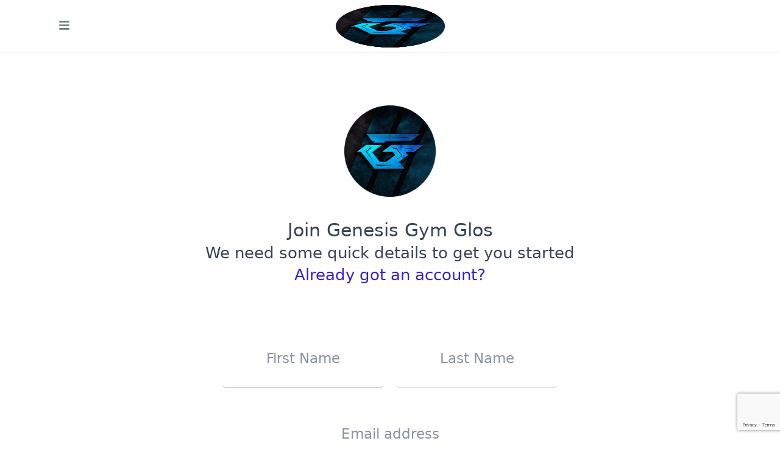

--- FILE ---
content_type: text/html; charset=utf-8
request_url: https://thegyminglos.clubright.co.uk/register
body_size: 25643
content:

<!DOCTYPE html>
<html>
<head>
    <script>window.userpilotSettings = {token: "NX-969ea7d7"};</script>
    <script src="https://js.userpilot.io/sdk/latest.js"></script>
    <meta charset="utf-8"/>
    <meta name="viewport" content="width=device-width, initial-scale=1.0"/>
    <title></title>
    <meta name="description">

    
    


    <link rel="shortcut icon" href="https://static.clubright.co.uk/img/icons/clubright/favicon.ico" type="image/x-icon" />
<link rel="icon" href="https://static.clubright.co.uk/img/icons/clubright/apple-touch-icon-152x152.png" sizes="152x152" type="image/png" />
<link rel="apple-touch-icon-precomposed" sizes="152x152" href="https://static.clubright.co.uk/img/icons/clubright/apple-touch-icon-152x152.png" />
<link rel="apple-touch-icon-precomposed" sizes="144x144" href="https://static.clubright.co.uk/img/icons/clubright/apple-touch-icon-144x144.png" />
<link rel="apple-touch-icon-precomposed" sizes="120x120" href="https://static.clubright.co.uk/img/icons/clubright/apple-touch-icon-120x120.png" />
<link rel="apple-touch-icon-precomposed" sizes="114x114" href="https://static.clubright.co.uk/img/icons/clubright/apple-touch-icon-114x114.png" />
<link rel="apple-touch-icon-precomposed" sizes="72x72" href="https://static.clubright.co.uk/img/icons/clubright/apple-touch-icon-72x72.png" />
<link rel="apple-touch-icon-precomposed" href="https://static.clubright.co.uk/img/icons/clubright/apple-touch-icon-57x57.png" />
<script src="https://js.chargebee.com/v2/chargebee.js" data-cb-site="clubright"></script>

<script src="https://cdn.paddle.com/paddle/v2/paddle.js"></script>


    <link rel="stylesheet" href="https://cdn.jsdelivr.net/npm/prismjs@1.23.0/themes/prism.css">
    
        <script src="https://static.clubright.co.uk/lib/jquery/dist/jquery.js?v=360"></script>
    

    <script type="text/javascript">
        (function(c,l,a,r,i,t,y){
            c[a]=c[a]||function(){(c[a].q=c[a].q||[]).push(arguments)};
            t=l.createElement(r);t.async=1;t.src="https://www.clarity.ms/tag/"+i;
            y=l.getElementsByTagName(r)[0];y.parentNode.insertBefore(t,y);
        })(window, document, "clarity", "script", "8kgtuqbei9");

        window.addEventListener('beforeunload', function (event) {
            event.stopImmediatePropagation();
        });

                clarity("set", "club", "Genesis Gym Glos");
            

                    clarity("set", "user", "696c6e52893bfa0b48abfb5b");
            


            $(document).ready(function () {
                $(document).ajaxComplete(function (event, xhr, settings) {
                    userpilot.reload();
                });
                $(".nav-tabs a").click(function (e) {
                    userpilot.reload();
                });
            });

       
    </script>

    <script src="https://www.google.com/recaptcha/api.js"></script>
</head>
<body style="opacity: 0; --cui-nav-link-color: #000000;">
<div class="mobileRelativeWrapper">
    <div class="siteBodyContent">
        
<div class="sidebar sidebar-dark sidebar-fixed sidebar-self-hiding" id="sidebar">
    <div class="sidebar-brand p-2 flex-column mb-4">
        <div class="text-center pb-3">
            <button class="header-toggler float-end p-0" type="button" onclick="coreui.Sidebar.getInstance(document.querySelector('#sidebar')).hide()">
                <i class="fa fa-close icon icon-lg text-light"></i>
            </button>
            <div class="display-6 text-center  m-3 mt-4">Genesis Gym Glos</div>
        </div>
    </div>
    <ul class="sidebar-nav" data-coreui="navigation">

                <li class="nav-item">
                    <a class="nav-link" href="/MemberArea/ClubInfo">
                        <i class="fa fa-dot-circle-o nav-icon"></i> About Genesis Gym Glos
                    </a>
                </li>
                <li class="nav-item">
                    <a class="nav-link" href="/privacy">
                        <i class="fa fa-dot-circle-o nav-icon"></i> Privacy Policy
                    </a>
                </li>
                <li class="nav-item">
                    <a class="nav-link" href="/terms">
                        <i class="fa fa-dot-circle-o nav-icon"></i> Terms &amp; Conditions
                    </a>
                </li>
                <li class="nav-item">
                    <a class="nav-link" href="/Account/Login">
                        <i class="fa fa-dot-circle-o nav-icon"></i> Login
                    </a>
                </li>
    </ul>
</div>
<div class="wrapper d-flex flex-column min-vh-100">
        <header class="header header-sticky mb-2">
            <div class="container">
                <div class="col">
                    <ul class="header-nav ms-3">
                        <li class="nav-item ">
                            <button class="header-toggler px-md-0 me-md-3" type="button" onclick="coreui.Sidebar.getInstance(document.querySelector('#sidebar')).toggle()">
                                <i class="fa fa-bars icon icon-lg"></i>
                            </button>
                        </li>
                    </ul>
                </div>
                <nav aria-label="breadcrumb col">
                    <ol class="breadcrumb my-0 m-auto">
                        <li class="breadcrumb-item">
                                    <a href="/memberarea" class="logo"><img src="https://storage.clubright.co.uk/clublogos/9433ee2d-0e5d-4e34-af1a-9ff72076da0a.png " /></a>
                        </li>
                    </ol>
                </nav>
                <div class="col">
                </div>
            </div>
        </header>
    <div class="memberarea">
        <div class="page-wrapper">
                <div class="container">
                    <div class="row">
                        <div class="col">


                            <div class="logo float-md-start text-center text-md-start">

                            </div>
                            <div class="float-end mainNav d-none d-md-block">
                                <nav class="nav">
                                    <ul>
                                    </ul>
                                </nav><!-- site-nav -->
                            </div>
                        </div><!-- col-lg-12 -->
                    </div><!-- row -->

                    

                </div><!-- container -->



    <div class="container registerForm">
        <div class="row multi-listing">
            <div class="col-12 ">
                <br /><br />
                <p class="text-center"><img src="https://storage.clubright.co.uk/clublogos/9433ee2d-0e5d-4e34-af1a-9ff72076da0a.png" style="max-height: 150px;"></p>

            </div>

            <div class="col-12">
                <br />
                <h2 class="text-center">
                    Join Genesis Gym Glos<br />
                    <small>We need some quick details to get you started</small><br />
                    <small>
                        <a href="/Account/LogIn">Already got an account?</a>
                    </small>
                </h2>
                <br />
                <div class="row">
                    <div class="col-sm-6 offset-sm-3">
                        <form id="registerForm" action="/register" method="post">
                            
<input type="hidden" value="[{&quot;Name&quot;:&quot;First Name&quot;,&quot;Mandatory&quot;:true,&quot;Mapping&quot;:&quot;FirstName&quot;,&quot;FieldType&quot;:&quot;System.String&quot;,&quot;Sequence&quot;:2,&quot;Internal&quot;:false,&quot;OptionsList&quot;:null},{&quot;Name&quot;:&quot;Last Name&quot;,&quot;Mandatory&quot;:true,&quot;Mapping&quot;:&quot;LastName&quot;,&quot;FieldType&quot;:&quot;System.String&quot;,&quot;Sequence&quot;:3,&quot;Internal&quot;:false,&quot;OptionsList&quot;:null},{&quot;Name&quot;:&quot;Gender&quot;,&quot;Mandatory&quot;:true,&quot;Mapping&quot;:&quot;Gender&quot;,&quot;FieldType&quot;:&quot;System.Int32&quot;,&quot;Sequence&quot;:4,&quot;Internal&quot;:false,&quot;OptionsList&quot;:null},{&quot;Name&quot;:&quot;Date Of Birth&quot;,&quot;Mandatory&quot;:true,&quot;Mapping&quot;:&quot;DOB&quot;,&quot;FieldType&quot;:&quot;DateOfBirth&quot;,&quot;Sequence&quot;:5,&quot;Internal&quot;:false,&quot;OptionsList&quot;:null},{&quot;Name&quot;:&quot;Address 1&quot;,&quot;Mandatory&quot;:true,&quot;Mapping&quot;:&quot;Address1&quot;,&quot;FieldType&quot;:&quot;System.String&quot;,&quot;Sequence&quot;:6,&quot;Internal&quot;:false,&quot;OptionsList&quot;:null},{&quot;Name&quot;:&quot;Town&quot;,&quot;Mandatory&quot;:true,&quot;Mapping&quot;:&quot;Town&quot;,&quot;FieldType&quot;:&quot;System.String&quot;,&quot;Sequence&quot;:8,&quot;Internal&quot;:false,&quot;OptionsList&quot;:null},{&quot;Name&quot;:&quot;County&quot;,&quot;Mandatory&quot;:true,&quot;Mapping&quot;:&quot;County&quot;,&quot;FieldType&quot;:&quot;System.String&quot;,&quot;Sequence&quot;:9,&quot;Internal&quot;:false,&quot;OptionsList&quot;:null},{&quot;Name&quot;:&quot;Postcode&quot;,&quot;Mandatory&quot;:true,&quot;Mapping&quot;:&quot;Postcode&quot;,&quot;FieldType&quot;:&quot;System.String&quot;,&quot;Sequence&quot;:10,&quot;Internal&quot;:false,&quot;OptionsList&quot;:null},{&quot;Name&quot;:&quot;Mobile Number&quot;,&quot;Mandatory&quot;:true,&quot;Mapping&quot;:&quot;MobileNumber&quot;,&quot;FieldType&quot;:&quot;System.String&quot;,&quot;Sequence&quot;:12,&quot;Internal&quot;:false,&quot;OptionsList&quot;:null}]" id="RequiredFieldsJson" name="RequiredFieldsJson" />
<input type="hidden" value="[]" id="RequiredAttributesJson" name="RequiredAttributesJson" />
<div class="row">
    <div class="col-12 text-center">
        <div class="loading"></div>
        <div class="msg"></div>
        <div class="text-danger validation-summary-valid" data-valmsg-summary="true"><ul><li style="display:none"></li>
</ul></div>
    </div>
</div>
<div class="row">
    <div class="col-sm-6">
        <input type="text" class="form-control text-center" placeholder="First Name" id="firstNameField" data-val="true" data-val-requiredifmandatory="First Name is a mandatory field." name="FirstName" value="">
        <span class="text-danger field-validation-valid" data-valmsg-for="FirstName" data-valmsg-replace="true"></span>
    </div>
    <div class="col-sm-6">
        <input type="text" class="form-control text-center" placeholder="Last Name" data-val="true" data-val-requiredifmandatory="Last Name is a mandatory field." id="LastName" name="LastName" value="">
        <span class="text-danger field-validation-valid" data-valmsg-for="LastName" data-valmsg-replace="true"></span>
    </div>
</div>
<div class="row">
    <div class="col-sm-12">
        <input type="email" class="form-control text-center" placeholder="Email address" data-val="true" data-val-email="The Email field is not a valid e-mail address." data-val-required="The Email field is required." id="Email" name="Email" value="">
    </div>
</div>
<div class="row">
    <div class="col-sm-12">
        <input class="form-control text-center" placeholder="Phone number" type="text" data-val="true" data-val-required="The Phone field is required." id="PhoneNumber" name="PhoneNumber" value="">
    </div>
</div>

        <input type="hidden" value="-stp--stp-" data-val="true" data-val-length="The Password must be at least 6 characters long." data-val-length-max="100" data-val-length-min="6" data-val-required="The Password field is required." id="Password" name="Password" />
        <input type="hidden" value="-stp--stp-" data-val="true" data-val-equalto="The password and confirmation password do not match." data-val-equalto-other="*.Password" id="ConfirmPassword" name="ConfirmPassword" />

<div class="row">
    <div class="col-sm-12">
        <h3>Terms &amp; conditions</h3>
        <p>We want you to know exactly how our service works and why we need your details.  Please state that you have read and agreed to these terms before you continue.</p>


        <table class="table table-striped table-bordered table-hover ui-datatable full-width hideThead">
            <tbody>
                <tr>
                    <td>
                        <input type="checkbox" data-val="true" data-val-istrue="Please tick to confirm you have read and accept the terms and conditions." data-val-required="The Terms field is required." id="Terms" name="Terms" value="true" />
                    </td>
                    <td>
                        <p> I have read and agree to the <a href="/c/thegyminglos/terms" target="_blank">terms &amp; conditions</a></p>
                    </td>
                </tr>
            </tbody>
        </table>


        <h3>How we will use your data</h3>
            <p>We will use your data to send you details of your membership, bookings and purchases from us.</p>

        <table class="table table-striped table-bordered table-hover ui-datatable full-width hideThead">
            <tbody>
                <tr>
                    <td>
                        <input id="privacyCheckBox" type="checkbox" data-val="true" data-val-istrue="Please tick to confirm you have read and accept the privacy policy." data-val-required="The Privacy field is required." name="Privacy" value="true" />
                    </td>
                    <td>
                        <p>I have read and agree to the <a href="/c/thegyminglos/privacy" target="_blank">privacy policy</a></p>
                    </td>
                </tr>
            </tbody>
        </table>
    </div>
</div>


<div class="row">
    <div class="col-md-12 text-center">
        <br />
        <button id="btnSub" class="g-recaptcha btn btn-success"
                data-sitekey="6Lf7HgUeAAAAAHzoneKDuT6-MQ58ZFNxUmQPJhxD" 
                data-callback='onSubmit' 
                data-action='submit'>Continue...</button>
    </div>
</div>

<script type="text/javascript">
    
    function onSubmit(token) {
            $.ajax({
                url: "/register",
                type: "POST",
                data: $('#registerForm').serialize() + "&returnUrl=",
                success: function (response) {
                    $('#msg').html(response);
                },
                error: function(err){
                    $('#msg').html(err);
                }
            });
    }

    function toggleAddAnotherMemberSection() {
        var addAnotherMember = document.getElementById('addAnotherMember');
        var label = document.getElementById('addAnotherMemberLabel');
        if (addAnotherMember != null) {
            if (addAnotherMember.checked) {

                label.textContent = 'Cancel';
                $("#addAnotherMemberSection").show();
                label.style.padding = '2px 10px';
            }
            else {

                label.textContent = 'Add Now';
                $("#addAnotherMemberSection").hide();
                label.style.padding = '2px 10px';
            } 
        }
    }

    $(document).ready(function () {

        toggleAddAnotherMemberSection();
        window.scrollTo({ top: 0, behavior: 'instant' });
        document.getElementById('firstNameField').focus({preventScroll: true});
    });
</script>
                        <input name="__RequestVerificationToken" type="hidden" value="CfDJ8KChL7Aoki1Mk5JXDHFcmznoATxUL0q9iD412l4bVawIhFquiM5aD_lGwrkk5YbaCKh3wMP5Ow8HR5OaJJqMK6EJcyN0Dx2FV7E8F7asTL1-_rNULhWMHDN-6fZln8hVqzyEpKJQjPWmm7n4ARqdUOA" /><input name="Terms" type="hidden" value="false" /><input name="Privacy" type="hidden" value="false" /></form>
                        <div id="msg"></div>
                        <div class="text-center full-width">
                                <p><a href="http://www.thegyminglos.co.uk/" target="_blank">Genesis Gym Glos</a></p>
                        </div>
                    </div>
                </div>
            </div>
        </div>
    </div>
        </div><!-- page-wrapper -->
            <div id="changePasswordModal" class="modal modal-styled fade">
                <div class="modal-dialog">
                    <div class="modal-content">
                        <div class="modal-header">
                            <h4 class="modal-title"></h4>
                            <button type="button" class="float-end modal-close" data-coreui-dismiss="modal">
                                <span class="fa-stack">
                                    <i class="fa fa-circle fa-stack-2x"></i>
                                    <i class="fa fa-remove fa-stack-1x fa-inverse"></i>
                                </span>
                            </button>
                        </div>
                        <div class="modal-body">
                            <h2>Set your password</h2>
                            <div class="row">
                                <form data-ajax="true" data-ajax-method="POST" data-ajax-loading=".cploading" data-ajax-update=".cpmsg" action="/Account/ChangePassword" method="post">
                                    <div class="col-md-12">
                                        <div class="row">
                                            <div class="col-12 text-center">
                                                <div class="cploading loading"></div>
                                                <div class="cpmsg"></div>
                                                <div class="text-danger validation-summary-valid" data-valmsg-summary="true"><ul><li style="display:none"></li>
</ul></div>
                                            </div>
                                        </div>
                                        


<div class="row">
    <label class="col-sm-3 col-sm-3 col-form-label" for="NewPassword">New password</label>
    <div class="col-sm-9">
        <input id="NewPassword" class="form-control" placeholder="" type="password" data-val="true" data-val-length="The New password must be at least 6 characters long." data-val-length-max="100" data-val-length-min="6" data-val-required="The New password field is required." maxlength="100" name="NewPassword">
    </div>
</div>
<div class="row">
    <label class="col-sm-3 col-sm-3 col-form-label" for="ConfirmPassword">Confirm new password</label>
    <div class="col-sm-9">
        <input id="ConfirmPassword" class="form-control" placeholder="" type="password" data-val="true" data-val-equalto="The new password and confirmation password do not match." data-val-equalto-other="*.NewPassword" name="ConfirmPassword">
    </div>
</div>
                                    </div>

                                    <div class="col col-md-12 text-center">
                                        <br />
                                        <br />
                                        <button type="submit" class="btn btn-success"><i class="fa fa-save"></i> Change password</button>
                                    </div><!-- col col-md-12 -->
                                <input name="__RequestVerificationToken" type="hidden" value="CfDJ8KChL7Aoki1Mk5JXDHFcmznoATxUL0q9iD412l4bVawIhFquiM5aD_lGwrkk5YbaCKh3wMP5Ow8HR5OaJJqMK6EJcyN0Dx2FV7E8F7asTL1-_rNULhWMHDN-6fZln8hVqzyEpKJQjPWmm7n4ARqdUOA" /></form>
                            </div>
                        </div>
                    </div>
                </div>
            </div>
    </div>
</div>
<button onclick="topFunction()" id="topBtn" title="Go to top">Top</button>





        <div class="modal fade" id="confirm-delete" tabindex="-1">
            <div class="modal-dialog">
                <div class="modal-content">
                    <div class="modal-header">
                        <h4 class="modal-title">Are you sure?</h4>
                    </div>
                    <div class="modal-body">
                        <p id="deleteText"></p>
                    </div>
                    <div class="modal-footer">
                        <button type="button" class="btn btn-light btn-outline-dark" data-dismiss="modal">Cancel</button>
                        <a class="btn btn-danger btn-ok" id="confirmDeleteButton">Delete</a>
                    </div>
                </div>
            </div>
        </div>
    </div>
</div>

<div id="genericModal" class="modal modal-styled fade">
    <div class="modal-dialog">
        <div class="modal-content">
            <div class="modal-header">
                <h4 class="modal-title"></h4>
                <button type="button" class="float-end modal-close" data-coreui-dismiss="modal">
                    <span class="fa-stack">
                        <i class="fa fa-circle fa-stack-2x"></i>
                        <i class="fa fa-remove fa-stack-1x fa-inverse"></i>
                    </span>
                </button>
            </div>
            <div class="modal-body">
            </div>
        </div>
    </div>
</div>


    <script src="https://maps.googleapis.com/maps/api/js?v=3.exp&libraries=places&key=AIzaSyAAcqi5PN9osfqvJFKITwjymGBVkZhU0Bk"></script>

    
        <link href="https://fonts.googleapis.com/css2?family=Mulish:ital,wght@0,200;0,300;0,400;0,500;0,600;0,700;0,800;0,900;1,200;1,300;1,400;1,500;1,600;1,700;1,800;1,900&display=swap" rel="stylesheet">
        <link type="text/css" rel="stylesheet" href="https://cdn.jsdelivr.net/jquery.jssocials/1.4.0/jssocials.css" />
        <link type="text/css" rel="stylesheet" href="https://cdn.jsdelivr.net/jquery.jssocials/1.4.0/jssocials-theme-flat.css" />
        <script src="https://cdn.jsdelivr.net/npm/gasparesganga-jquery-loading-overlay@1.5.4/src/loadingoverlay.min.js"></script>
        <script src="https://cdn.jsdelivr.net/npm/gasparesganga-jquery-loading-overlay@1.5.4/extras/loadingoverlay_progress/loadingoverlay_progress.min.js"></script>
        <script src="https://js.stripe.com/v3/"></script>
        <script type="text/javascript" src="https://cdn.jsdelivr.net/jquery.jssocials/1.4.0/jssocials.min.js"></script>
        <script src="https://cdn.jsdelivr.net/npm/chart.js"></script>
        <script src="https://cdn.jsdelivr.net/npm/chartjs-plugin-datalabels@2.0.0/dist/chartjs-plugin-datalabels.min.js"></script>
    
    
        <script src="https://static.clubright.co.uk/js/memberarea.js?v=126"></script>
        <link href="https://static.clubright.co.uk/css/memberarea.min.css?v=126" rel="stylesheet" />
    
    
    <script src="https://cdn.jsdelivr.net/npm/prismjs@1.23.0/prism.js"></script>
    <script src="https://cdn.jsdelivr.net/npm/prismjs@1.23.0/plugins/autoloader/prism-autoloader.min.js"></script>
    <script src="https://cdn.jsdelivr.net/npm/prismjs@1.23.0/plugins/unescaped-markup/prism-unescaped-markup.min.js"></script>
    <script src="https://cdn.jsdelivr.net/npm/prismjs@1.23.0/plugins/normalize-whitespace/prism-normalize-whitespace.js"></script>

    <link rel="stylesheet" type="text/css" href="https://cdn.jsdelivr.net/npm/slick-carousel@1.8.1/slick/slick.css"/>
    <link rel="stylesheet" type="text/css" href="https://cdn.jsdelivr.net/npm/slick-carousel@1.8.1/slick/slick-theme.css"/>
    <script src="https://cdn.jsdelivr.net/npm/slick-carousel@1.8.1/slick/slick.min.js" type="text/javascript"></script>

    <script>
        $(window).on("resize",
            function() {
                maintainTileAspectRatio();
            });
        $(document).ready(function() {
            maintainTileAspectRatio();
        });

        $(function () {
            $(".datepicker").flatpickr({
                dateFormat: "d-m-Y",
                wrap: true,
                onReady: function (selectedDates, dateStr, instance) {
                    if (instance.isMobile) {
                        $(instance.mobileInput).attr('step', null);
                    }
                }
            });
        });

        function setBooleanCustomAttributes() {
            $('.boolAttribute').each(function () {
                if (this.checked) {
                    $(this)[0].value = "True";
                }
            });
        }

    </script>

        <style type="text/css">
            a {
                color: ##000000;
            }

            .btn-default {
                color: #333 !important;
                background-color: #fff !important;
            }

            .onway {
                color: #000000;
            }

        </style>
        <style type="text/css">
            .black-bg, .bg-dark, .sidebar, .modal-header, .bg-primary {
                background-color: #149cdc !important;
                color: Black !important;
            }

            .btn {
                background-color: #149cdc !important;
                color: Black !important;
            }
            .progressbar .inclub, .progressbar .onway {
                background-color: #149cdc;
            }
            .quickDashboardBtn {
                border: solid 2px #149cdc;
            }
        </style>


    

    <script src="https://static.clubright.co.uk/lib/jquery-validation/dist/jquery.validate.js"></script>
    <script src="https://static.clubright.co.uk/lib/jquery-validation-unobtrusive/src/jquery.validate.unobtrusive.js"></script>

        <style type="text/css">
            .btn {
                background-color: #000000 !important;
                color: White !important;
            }
            .btn-default {
                color: #333 !important;
                background-color: #fff !important;
            }
        </style>




<style>
    body {
        opacity: 1 !important;
    }
</style>
</body>
</html>


--- FILE ---
content_type: text/html
request_url: https://js.chargebee.com/assets/cbjs-2026.01.14-04.23/v2/master.html?site=clubright&env=production
body_size: -2340
content:
<!DOCTYPE html>
<html>
  <head>
    <meta charset="UTF-8">
    <title>Chargebee</title>
  <script nonce="t47XaDZPEd0xtWtxIrUL8j5t" type="text/javascript" src="https://js.chargebee.com/assets/cbjs-2026.01.14-04.23/v2/master-f28eff065c9e403ca1cc.js"></script><script nonce="t47XaDZPEd0xtWtxIrUL8j5t">window._hp_csp_nonce = "t47XaDZPEd0xtWtxIrUL8j5t"</script>
</head>
  <body>
  </body>
</html>

--- FILE ---
content_type: text/html; charset=utf-8
request_url: https://www.google.com/recaptcha/api2/anchor?ar=1&k=6Lf7HgUeAAAAAHzoneKDuT6-MQ58ZFNxUmQPJhxD&co=aHR0cHM6Ly90aGVneW1pbmdsb3MuY2x1YnJpZ2h0LmNvLnVrOjQ0Mw..&hl=en&v=PoyoqOPhxBO7pBk68S4YbpHZ&size=invisible&sa=submit&anchor-ms=20000&execute-ms=30000&cb=z1f83uq695wh
body_size: 49644
content:
<!DOCTYPE HTML><html dir="ltr" lang="en"><head><meta http-equiv="Content-Type" content="text/html; charset=UTF-8">
<meta http-equiv="X-UA-Compatible" content="IE=edge">
<title>reCAPTCHA</title>
<style type="text/css">
/* cyrillic-ext */
@font-face {
  font-family: 'Roboto';
  font-style: normal;
  font-weight: 400;
  font-stretch: 100%;
  src: url(//fonts.gstatic.com/s/roboto/v48/KFO7CnqEu92Fr1ME7kSn66aGLdTylUAMa3GUBHMdazTgWw.woff2) format('woff2');
  unicode-range: U+0460-052F, U+1C80-1C8A, U+20B4, U+2DE0-2DFF, U+A640-A69F, U+FE2E-FE2F;
}
/* cyrillic */
@font-face {
  font-family: 'Roboto';
  font-style: normal;
  font-weight: 400;
  font-stretch: 100%;
  src: url(//fonts.gstatic.com/s/roboto/v48/KFO7CnqEu92Fr1ME7kSn66aGLdTylUAMa3iUBHMdazTgWw.woff2) format('woff2');
  unicode-range: U+0301, U+0400-045F, U+0490-0491, U+04B0-04B1, U+2116;
}
/* greek-ext */
@font-face {
  font-family: 'Roboto';
  font-style: normal;
  font-weight: 400;
  font-stretch: 100%;
  src: url(//fonts.gstatic.com/s/roboto/v48/KFO7CnqEu92Fr1ME7kSn66aGLdTylUAMa3CUBHMdazTgWw.woff2) format('woff2');
  unicode-range: U+1F00-1FFF;
}
/* greek */
@font-face {
  font-family: 'Roboto';
  font-style: normal;
  font-weight: 400;
  font-stretch: 100%;
  src: url(//fonts.gstatic.com/s/roboto/v48/KFO7CnqEu92Fr1ME7kSn66aGLdTylUAMa3-UBHMdazTgWw.woff2) format('woff2');
  unicode-range: U+0370-0377, U+037A-037F, U+0384-038A, U+038C, U+038E-03A1, U+03A3-03FF;
}
/* math */
@font-face {
  font-family: 'Roboto';
  font-style: normal;
  font-weight: 400;
  font-stretch: 100%;
  src: url(//fonts.gstatic.com/s/roboto/v48/KFO7CnqEu92Fr1ME7kSn66aGLdTylUAMawCUBHMdazTgWw.woff2) format('woff2');
  unicode-range: U+0302-0303, U+0305, U+0307-0308, U+0310, U+0312, U+0315, U+031A, U+0326-0327, U+032C, U+032F-0330, U+0332-0333, U+0338, U+033A, U+0346, U+034D, U+0391-03A1, U+03A3-03A9, U+03B1-03C9, U+03D1, U+03D5-03D6, U+03F0-03F1, U+03F4-03F5, U+2016-2017, U+2034-2038, U+203C, U+2040, U+2043, U+2047, U+2050, U+2057, U+205F, U+2070-2071, U+2074-208E, U+2090-209C, U+20D0-20DC, U+20E1, U+20E5-20EF, U+2100-2112, U+2114-2115, U+2117-2121, U+2123-214F, U+2190, U+2192, U+2194-21AE, U+21B0-21E5, U+21F1-21F2, U+21F4-2211, U+2213-2214, U+2216-22FF, U+2308-230B, U+2310, U+2319, U+231C-2321, U+2336-237A, U+237C, U+2395, U+239B-23B7, U+23D0, U+23DC-23E1, U+2474-2475, U+25AF, U+25B3, U+25B7, U+25BD, U+25C1, U+25CA, U+25CC, U+25FB, U+266D-266F, U+27C0-27FF, U+2900-2AFF, U+2B0E-2B11, U+2B30-2B4C, U+2BFE, U+3030, U+FF5B, U+FF5D, U+1D400-1D7FF, U+1EE00-1EEFF;
}
/* symbols */
@font-face {
  font-family: 'Roboto';
  font-style: normal;
  font-weight: 400;
  font-stretch: 100%;
  src: url(//fonts.gstatic.com/s/roboto/v48/KFO7CnqEu92Fr1ME7kSn66aGLdTylUAMaxKUBHMdazTgWw.woff2) format('woff2');
  unicode-range: U+0001-000C, U+000E-001F, U+007F-009F, U+20DD-20E0, U+20E2-20E4, U+2150-218F, U+2190, U+2192, U+2194-2199, U+21AF, U+21E6-21F0, U+21F3, U+2218-2219, U+2299, U+22C4-22C6, U+2300-243F, U+2440-244A, U+2460-24FF, U+25A0-27BF, U+2800-28FF, U+2921-2922, U+2981, U+29BF, U+29EB, U+2B00-2BFF, U+4DC0-4DFF, U+FFF9-FFFB, U+10140-1018E, U+10190-1019C, U+101A0, U+101D0-101FD, U+102E0-102FB, U+10E60-10E7E, U+1D2C0-1D2D3, U+1D2E0-1D37F, U+1F000-1F0FF, U+1F100-1F1AD, U+1F1E6-1F1FF, U+1F30D-1F30F, U+1F315, U+1F31C, U+1F31E, U+1F320-1F32C, U+1F336, U+1F378, U+1F37D, U+1F382, U+1F393-1F39F, U+1F3A7-1F3A8, U+1F3AC-1F3AF, U+1F3C2, U+1F3C4-1F3C6, U+1F3CA-1F3CE, U+1F3D4-1F3E0, U+1F3ED, U+1F3F1-1F3F3, U+1F3F5-1F3F7, U+1F408, U+1F415, U+1F41F, U+1F426, U+1F43F, U+1F441-1F442, U+1F444, U+1F446-1F449, U+1F44C-1F44E, U+1F453, U+1F46A, U+1F47D, U+1F4A3, U+1F4B0, U+1F4B3, U+1F4B9, U+1F4BB, U+1F4BF, U+1F4C8-1F4CB, U+1F4D6, U+1F4DA, U+1F4DF, U+1F4E3-1F4E6, U+1F4EA-1F4ED, U+1F4F7, U+1F4F9-1F4FB, U+1F4FD-1F4FE, U+1F503, U+1F507-1F50B, U+1F50D, U+1F512-1F513, U+1F53E-1F54A, U+1F54F-1F5FA, U+1F610, U+1F650-1F67F, U+1F687, U+1F68D, U+1F691, U+1F694, U+1F698, U+1F6AD, U+1F6B2, U+1F6B9-1F6BA, U+1F6BC, U+1F6C6-1F6CF, U+1F6D3-1F6D7, U+1F6E0-1F6EA, U+1F6F0-1F6F3, U+1F6F7-1F6FC, U+1F700-1F7FF, U+1F800-1F80B, U+1F810-1F847, U+1F850-1F859, U+1F860-1F887, U+1F890-1F8AD, U+1F8B0-1F8BB, U+1F8C0-1F8C1, U+1F900-1F90B, U+1F93B, U+1F946, U+1F984, U+1F996, U+1F9E9, U+1FA00-1FA6F, U+1FA70-1FA7C, U+1FA80-1FA89, U+1FA8F-1FAC6, U+1FACE-1FADC, U+1FADF-1FAE9, U+1FAF0-1FAF8, U+1FB00-1FBFF;
}
/* vietnamese */
@font-face {
  font-family: 'Roboto';
  font-style: normal;
  font-weight: 400;
  font-stretch: 100%;
  src: url(//fonts.gstatic.com/s/roboto/v48/KFO7CnqEu92Fr1ME7kSn66aGLdTylUAMa3OUBHMdazTgWw.woff2) format('woff2');
  unicode-range: U+0102-0103, U+0110-0111, U+0128-0129, U+0168-0169, U+01A0-01A1, U+01AF-01B0, U+0300-0301, U+0303-0304, U+0308-0309, U+0323, U+0329, U+1EA0-1EF9, U+20AB;
}
/* latin-ext */
@font-face {
  font-family: 'Roboto';
  font-style: normal;
  font-weight: 400;
  font-stretch: 100%;
  src: url(//fonts.gstatic.com/s/roboto/v48/KFO7CnqEu92Fr1ME7kSn66aGLdTylUAMa3KUBHMdazTgWw.woff2) format('woff2');
  unicode-range: U+0100-02BA, U+02BD-02C5, U+02C7-02CC, U+02CE-02D7, U+02DD-02FF, U+0304, U+0308, U+0329, U+1D00-1DBF, U+1E00-1E9F, U+1EF2-1EFF, U+2020, U+20A0-20AB, U+20AD-20C0, U+2113, U+2C60-2C7F, U+A720-A7FF;
}
/* latin */
@font-face {
  font-family: 'Roboto';
  font-style: normal;
  font-weight: 400;
  font-stretch: 100%;
  src: url(//fonts.gstatic.com/s/roboto/v48/KFO7CnqEu92Fr1ME7kSn66aGLdTylUAMa3yUBHMdazQ.woff2) format('woff2');
  unicode-range: U+0000-00FF, U+0131, U+0152-0153, U+02BB-02BC, U+02C6, U+02DA, U+02DC, U+0304, U+0308, U+0329, U+2000-206F, U+20AC, U+2122, U+2191, U+2193, U+2212, U+2215, U+FEFF, U+FFFD;
}
/* cyrillic-ext */
@font-face {
  font-family: 'Roboto';
  font-style: normal;
  font-weight: 500;
  font-stretch: 100%;
  src: url(//fonts.gstatic.com/s/roboto/v48/KFO7CnqEu92Fr1ME7kSn66aGLdTylUAMa3GUBHMdazTgWw.woff2) format('woff2');
  unicode-range: U+0460-052F, U+1C80-1C8A, U+20B4, U+2DE0-2DFF, U+A640-A69F, U+FE2E-FE2F;
}
/* cyrillic */
@font-face {
  font-family: 'Roboto';
  font-style: normal;
  font-weight: 500;
  font-stretch: 100%;
  src: url(//fonts.gstatic.com/s/roboto/v48/KFO7CnqEu92Fr1ME7kSn66aGLdTylUAMa3iUBHMdazTgWw.woff2) format('woff2');
  unicode-range: U+0301, U+0400-045F, U+0490-0491, U+04B0-04B1, U+2116;
}
/* greek-ext */
@font-face {
  font-family: 'Roboto';
  font-style: normal;
  font-weight: 500;
  font-stretch: 100%;
  src: url(//fonts.gstatic.com/s/roboto/v48/KFO7CnqEu92Fr1ME7kSn66aGLdTylUAMa3CUBHMdazTgWw.woff2) format('woff2');
  unicode-range: U+1F00-1FFF;
}
/* greek */
@font-face {
  font-family: 'Roboto';
  font-style: normal;
  font-weight: 500;
  font-stretch: 100%;
  src: url(//fonts.gstatic.com/s/roboto/v48/KFO7CnqEu92Fr1ME7kSn66aGLdTylUAMa3-UBHMdazTgWw.woff2) format('woff2');
  unicode-range: U+0370-0377, U+037A-037F, U+0384-038A, U+038C, U+038E-03A1, U+03A3-03FF;
}
/* math */
@font-face {
  font-family: 'Roboto';
  font-style: normal;
  font-weight: 500;
  font-stretch: 100%;
  src: url(//fonts.gstatic.com/s/roboto/v48/KFO7CnqEu92Fr1ME7kSn66aGLdTylUAMawCUBHMdazTgWw.woff2) format('woff2');
  unicode-range: U+0302-0303, U+0305, U+0307-0308, U+0310, U+0312, U+0315, U+031A, U+0326-0327, U+032C, U+032F-0330, U+0332-0333, U+0338, U+033A, U+0346, U+034D, U+0391-03A1, U+03A3-03A9, U+03B1-03C9, U+03D1, U+03D5-03D6, U+03F0-03F1, U+03F4-03F5, U+2016-2017, U+2034-2038, U+203C, U+2040, U+2043, U+2047, U+2050, U+2057, U+205F, U+2070-2071, U+2074-208E, U+2090-209C, U+20D0-20DC, U+20E1, U+20E5-20EF, U+2100-2112, U+2114-2115, U+2117-2121, U+2123-214F, U+2190, U+2192, U+2194-21AE, U+21B0-21E5, U+21F1-21F2, U+21F4-2211, U+2213-2214, U+2216-22FF, U+2308-230B, U+2310, U+2319, U+231C-2321, U+2336-237A, U+237C, U+2395, U+239B-23B7, U+23D0, U+23DC-23E1, U+2474-2475, U+25AF, U+25B3, U+25B7, U+25BD, U+25C1, U+25CA, U+25CC, U+25FB, U+266D-266F, U+27C0-27FF, U+2900-2AFF, U+2B0E-2B11, U+2B30-2B4C, U+2BFE, U+3030, U+FF5B, U+FF5D, U+1D400-1D7FF, U+1EE00-1EEFF;
}
/* symbols */
@font-face {
  font-family: 'Roboto';
  font-style: normal;
  font-weight: 500;
  font-stretch: 100%;
  src: url(//fonts.gstatic.com/s/roboto/v48/KFO7CnqEu92Fr1ME7kSn66aGLdTylUAMaxKUBHMdazTgWw.woff2) format('woff2');
  unicode-range: U+0001-000C, U+000E-001F, U+007F-009F, U+20DD-20E0, U+20E2-20E4, U+2150-218F, U+2190, U+2192, U+2194-2199, U+21AF, U+21E6-21F0, U+21F3, U+2218-2219, U+2299, U+22C4-22C6, U+2300-243F, U+2440-244A, U+2460-24FF, U+25A0-27BF, U+2800-28FF, U+2921-2922, U+2981, U+29BF, U+29EB, U+2B00-2BFF, U+4DC0-4DFF, U+FFF9-FFFB, U+10140-1018E, U+10190-1019C, U+101A0, U+101D0-101FD, U+102E0-102FB, U+10E60-10E7E, U+1D2C0-1D2D3, U+1D2E0-1D37F, U+1F000-1F0FF, U+1F100-1F1AD, U+1F1E6-1F1FF, U+1F30D-1F30F, U+1F315, U+1F31C, U+1F31E, U+1F320-1F32C, U+1F336, U+1F378, U+1F37D, U+1F382, U+1F393-1F39F, U+1F3A7-1F3A8, U+1F3AC-1F3AF, U+1F3C2, U+1F3C4-1F3C6, U+1F3CA-1F3CE, U+1F3D4-1F3E0, U+1F3ED, U+1F3F1-1F3F3, U+1F3F5-1F3F7, U+1F408, U+1F415, U+1F41F, U+1F426, U+1F43F, U+1F441-1F442, U+1F444, U+1F446-1F449, U+1F44C-1F44E, U+1F453, U+1F46A, U+1F47D, U+1F4A3, U+1F4B0, U+1F4B3, U+1F4B9, U+1F4BB, U+1F4BF, U+1F4C8-1F4CB, U+1F4D6, U+1F4DA, U+1F4DF, U+1F4E3-1F4E6, U+1F4EA-1F4ED, U+1F4F7, U+1F4F9-1F4FB, U+1F4FD-1F4FE, U+1F503, U+1F507-1F50B, U+1F50D, U+1F512-1F513, U+1F53E-1F54A, U+1F54F-1F5FA, U+1F610, U+1F650-1F67F, U+1F687, U+1F68D, U+1F691, U+1F694, U+1F698, U+1F6AD, U+1F6B2, U+1F6B9-1F6BA, U+1F6BC, U+1F6C6-1F6CF, U+1F6D3-1F6D7, U+1F6E0-1F6EA, U+1F6F0-1F6F3, U+1F6F7-1F6FC, U+1F700-1F7FF, U+1F800-1F80B, U+1F810-1F847, U+1F850-1F859, U+1F860-1F887, U+1F890-1F8AD, U+1F8B0-1F8BB, U+1F8C0-1F8C1, U+1F900-1F90B, U+1F93B, U+1F946, U+1F984, U+1F996, U+1F9E9, U+1FA00-1FA6F, U+1FA70-1FA7C, U+1FA80-1FA89, U+1FA8F-1FAC6, U+1FACE-1FADC, U+1FADF-1FAE9, U+1FAF0-1FAF8, U+1FB00-1FBFF;
}
/* vietnamese */
@font-face {
  font-family: 'Roboto';
  font-style: normal;
  font-weight: 500;
  font-stretch: 100%;
  src: url(//fonts.gstatic.com/s/roboto/v48/KFO7CnqEu92Fr1ME7kSn66aGLdTylUAMa3OUBHMdazTgWw.woff2) format('woff2');
  unicode-range: U+0102-0103, U+0110-0111, U+0128-0129, U+0168-0169, U+01A0-01A1, U+01AF-01B0, U+0300-0301, U+0303-0304, U+0308-0309, U+0323, U+0329, U+1EA0-1EF9, U+20AB;
}
/* latin-ext */
@font-face {
  font-family: 'Roboto';
  font-style: normal;
  font-weight: 500;
  font-stretch: 100%;
  src: url(//fonts.gstatic.com/s/roboto/v48/KFO7CnqEu92Fr1ME7kSn66aGLdTylUAMa3KUBHMdazTgWw.woff2) format('woff2');
  unicode-range: U+0100-02BA, U+02BD-02C5, U+02C7-02CC, U+02CE-02D7, U+02DD-02FF, U+0304, U+0308, U+0329, U+1D00-1DBF, U+1E00-1E9F, U+1EF2-1EFF, U+2020, U+20A0-20AB, U+20AD-20C0, U+2113, U+2C60-2C7F, U+A720-A7FF;
}
/* latin */
@font-face {
  font-family: 'Roboto';
  font-style: normal;
  font-weight: 500;
  font-stretch: 100%;
  src: url(//fonts.gstatic.com/s/roboto/v48/KFO7CnqEu92Fr1ME7kSn66aGLdTylUAMa3yUBHMdazQ.woff2) format('woff2');
  unicode-range: U+0000-00FF, U+0131, U+0152-0153, U+02BB-02BC, U+02C6, U+02DA, U+02DC, U+0304, U+0308, U+0329, U+2000-206F, U+20AC, U+2122, U+2191, U+2193, U+2212, U+2215, U+FEFF, U+FFFD;
}
/* cyrillic-ext */
@font-face {
  font-family: 'Roboto';
  font-style: normal;
  font-weight: 900;
  font-stretch: 100%;
  src: url(//fonts.gstatic.com/s/roboto/v48/KFO7CnqEu92Fr1ME7kSn66aGLdTylUAMa3GUBHMdazTgWw.woff2) format('woff2');
  unicode-range: U+0460-052F, U+1C80-1C8A, U+20B4, U+2DE0-2DFF, U+A640-A69F, U+FE2E-FE2F;
}
/* cyrillic */
@font-face {
  font-family: 'Roboto';
  font-style: normal;
  font-weight: 900;
  font-stretch: 100%;
  src: url(//fonts.gstatic.com/s/roboto/v48/KFO7CnqEu92Fr1ME7kSn66aGLdTylUAMa3iUBHMdazTgWw.woff2) format('woff2');
  unicode-range: U+0301, U+0400-045F, U+0490-0491, U+04B0-04B1, U+2116;
}
/* greek-ext */
@font-face {
  font-family: 'Roboto';
  font-style: normal;
  font-weight: 900;
  font-stretch: 100%;
  src: url(//fonts.gstatic.com/s/roboto/v48/KFO7CnqEu92Fr1ME7kSn66aGLdTylUAMa3CUBHMdazTgWw.woff2) format('woff2');
  unicode-range: U+1F00-1FFF;
}
/* greek */
@font-face {
  font-family: 'Roboto';
  font-style: normal;
  font-weight: 900;
  font-stretch: 100%;
  src: url(//fonts.gstatic.com/s/roboto/v48/KFO7CnqEu92Fr1ME7kSn66aGLdTylUAMa3-UBHMdazTgWw.woff2) format('woff2');
  unicode-range: U+0370-0377, U+037A-037F, U+0384-038A, U+038C, U+038E-03A1, U+03A3-03FF;
}
/* math */
@font-face {
  font-family: 'Roboto';
  font-style: normal;
  font-weight: 900;
  font-stretch: 100%;
  src: url(//fonts.gstatic.com/s/roboto/v48/KFO7CnqEu92Fr1ME7kSn66aGLdTylUAMawCUBHMdazTgWw.woff2) format('woff2');
  unicode-range: U+0302-0303, U+0305, U+0307-0308, U+0310, U+0312, U+0315, U+031A, U+0326-0327, U+032C, U+032F-0330, U+0332-0333, U+0338, U+033A, U+0346, U+034D, U+0391-03A1, U+03A3-03A9, U+03B1-03C9, U+03D1, U+03D5-03D6, U+03F0-03F1, U+03F4-03F5, U+2016-2017, U+2034-2038, U+203C, U+2040, U+2043, U+2047, U+2050, U+2057, U+205F, U+2070-2071, U+2074-208E, U+2090-209C, U+20D0-20DC, U+20E1, U+20E5-20EF, U+2100-2112, U+2114-2115, U+2117-2121, U+2123-214F, U+2190, U+2192, U+2194-21AE, U+21B0-21E5, U+21F1-21F2, U+21F4-2211, U+2213-2214, U+2216-22FF, U+2308-230B, U+2310, U+2319, U+231C-2321, U+2336-237A, U+237C, U+2395, U+239B-23B7, U+23D0, U+23DC-23E1, U+2474-2475, U+25AF, U+25B3, U+25B7, U+25BD, U+25C1, U+25CA, U+25CC, U+25FB, U+266D-266F, U+27C0-27FF, U+2900-2AFF, U+2B0E-2B11, U+2B30-2B4C, U+2BFE, U+3030, U+FF5B, U+FF5D, U+1D400-1D7FF, U+1EE00-1EEFF;
}
/* symbols */
@font-face {
  font-family: 'Roboto';
  font-style: normal;
  font-weight: 900;
  font-stretch: 100%;
  src: url(//fonts.gstatic.com/s/roboto/v48/KFO7CnqEu92Fr1ME7kSn66aGLdTylUAMaxKUBHMdazTgWw.woff2) format('woff2');
  unicode-range: U+0001-000C, U+000E-001F, U+007F-009F, U+20DD-20E0, U+20E2-20E4, U+2150-218F, U+2190, U+2192, U+2194-2199, U+21AF, U+21E6-21F0, U+21F3, U+2218-2219, U+2299, U+22C4-22C6, U+2300-243F, U+2440-244A, U+2460-24FF, U+25A0-27BF, U+2800-28FF, U+2921-2922, U+2981, U+29BF, U+29EB, U+2B00-2BFF, U+4DC0-4DFF, U+FFF9-FFFB, U+10140-1018E, U+10190-1019C, U+101A0, U+101D0-101FD, U+102E0-102FB, U+10E60-10E7E, U+1D2C0-1D2D3, U+1D2E0-1D37F, U+1F000-1F0FF, U+1F100-1F1AD, U+1F1E6-1F1FF, U+1F30D-1F30F, U+1F315, U+1F31C, U+1F31E, U+1F320-1F32C, U+1F336, U+1F378, U+1F37D, U+1F382, U+1F393-1F39F, U+1F3A7-1F3A8, U+1F3AC-1F3AF, U+1F3C2, U+1F3C4-1F3C6, U+1F3CA-1F3CE, U+1F3D4-1F3E0, U+1F3ED, U+1F3F1-1F3F3, U+1F3F5-1F3F7, U+1F408, U+1F415, U+1F41F, U+1F426, U+1F43F, U+1F441-1F442, U+1F444, U+1F446-1F449, U+1F44C-1F44E, U+1F453, U+1F46A, U+1F47D, U+1F4A3, U+1F4B0, U+1F4B3, U+1F4B9, U+1F4BB, U+1F4BF, U+1F4C8-1F4CB, U+1F4D6, U+1F4DA, U+1F4DF, U+1F4E3-1F4E6, U+1F4EA-1F4ED, U+1F4F7, U+1F4F9-1F4FB, U+1F4FD-1F4FE, U+1F503, U+1F507-1F50B, U+1F50D, U+1F512-1F513, U+1F53E-1F54A, U+1F54F-1F5FA, U+1F610, U+1F650-1F67F, U+1F687, U+1F68D, U+1F691, U+1F694, U+1F698, U+1F6AD, U+1F6B2, U+1F6B9-1F6BA, U+1F6BC, U+1F6C6-1F6CF, U+1F6D3-1F6D7, U+1F6E0-1F6EA, U+1F6F0-1F6F3, U+1F6F7-1F6FC, U+1F700-1F7FF, U+1F800-1F80B, U+1F810-1F847, U+1F850-1F859, U+1F860-1F887, U+1F890-1F8AD, U+1F8B0-1F8BB, U+1F8C0-1F8C1, U+1F900-1F90B, U+1F93B, U+1F946, U+1F984, U+1F996, U+1F9E9, U+1FA00-1FA6F, U+1FA70-1FA7C, U+1FA80-1FA89, U+1FA8F-1FAC6, U+1FACE-1FADC, U+1FADF-1FAE9, U+1FAF0-1FAF8, U+1FB00-1FBFF;
}
/* vietnamese */
@font-face {
  font-family: 'Roboto';
  font-style: normal;
  font-weight: 900;
  font-stretch: 100%;
  src: url(//fonts.gstatic.com/s/roboto/v48/KFO7CnqEu92Fr1ME7kSn66aGLdTylUAMa3OUBHMdazTgWw.woff2) format('woff2');
  unicode-range: U+0102-0103, U+0110-0111, U+0128-0129, U+0168-0169, U+01A0-01A1, U+01AF-01B0, U+0300-0301, U+0303-0304, U+0308-0309, U+0323, U+0329, U+1EA0-1EF9, U+20AB;
}
/* latin-ext */
@font-face {
  font-family: 'Roboto';
  font-style: normal;
  font-weight: 900;
  font-stretch: 100%;
  src: url(//fonts.gstatic.com/s/roboto/v48/KFO7CnqEu92Fr1ME7kSn66aGLdTylUAMa3KUBHMdazTgWw.woff2) format('woff2');
  unicode-range: U+0100-02BA, U+02BD-02C5, U+02C7-02CC, U+02CE-02D7, U+02DD-02FF, U+0304, U+0308, U+0329, U+1D00-1DBF, U+1E00-1E9F, U+1EF2-1EFF, U+2020, U+20A0-20AB, U+20AD-20C0, U+2113, U+2C60-2C7F, U+A720-A7FF;
}
/* latin */
@font-face {
  font-family: 'Roboto';
  font-style: normal;
  font-weight: 900;
  font-stretch: 100%;
  src: url(//fonts.gstatic.com/s/roboto/v48/KFO7CnqEu92Fr1ME7kSn66aGLdTylUAMa3yUBHMdazQ.woff2) format('woff2');
  unicode-range: U+0000-00FF, U+0131, U+0152-0153, U+02BB-02BC, U+02C6, U+02DA, U+02DC, U+0304, U+0308, U+0329, U+2000-206F, U+20AC, U+2122, U+2191, U+2193, U+2212, U+2215, U+FEFF, U+FFFD;
}

</style>
<link rel="stylesheet" type="text/css" href="https://www.gstatic.com/recaptcha/releases/PoyoqOPhxBO7pBk68S4YbpHZ/styles__ltr.css">
<script nonce="D6px3tTyGH7KYHrl4la0Sw" type="text/javascript">window['__recaptcha_api'] = 'https://www.google.com/recaptcha/api2/';</script>
<script type="text/javascript" src="https://www.gstatic.com/recaptcha/releases/PoyoqOPhxBO7pBk68S4YbpHZ/recaptcha__en.js" nonce="D6px3tTyGH7KYHrl4la0Sw">
      
    </script></head>
<body><div id="rc-anchor-alert" class="rc-anchor-alert"></div>
<input type="hidden" id="recaptcha-token" value="[base64]">
<script type="text/javascript" nonce="D6px3tTyGH7KYHrl4la0Sw">
      recaptcha.anchor.Main.init("[\x22ainput\x22,[\x22bgdata\x22,\x22\x22,\[base64]/[base64]/[base64]/[base64]/cjw8ejpyPj4+eil9Y2F0Y2gobCl7dGhyb3cgbDt9fSxIPWZ1bmN0aW9uKHcsdCx6KXtpZih3PT0xOTR8fHc9PTIwOCl0LnZbd10/dC52W3ddLmNvbmNhdCh6KTp0LnZbd109b2Yoeix0KTtlbHNle2lmKHQuYkImJnchPTMxNylyZXR1cm47dz09NjZ8fHc9PTEyMnx8dz09NDcwfHx3PT00NHx8dz09NDE2fHx3PT0zOTd8fHc9PTQyMXx8dz09Njh8fHc9PTcwfHx3PT0xODQ/[base64]/[base64]/[base64]/bmV3IGRbVl0oSlswXSk6cD09Mj9uZXcgZFtWXShKWzBdLEpbMV0pOnA9PTM/bmV3IGRbVl0oSlswXSxKWzFdLEpbMl0pOnA9PTQ/[base64]/[base64]/[base64]/[base64]\x22,\[base64]\x22,\x22w7orw6EhesKUw406LmzDrCNfwrAHw7rCjMOYJRs/eMOVHx7Dj2zCnQ9OFTsVwp5nworCoRbDvCDDnUptwofCh2PDg2JiwpUVwpPCnxPDjMK0w5UpFEYiC8KCw5/CrMOyw7bDhsO/wo/Cpm8cXsO6w6pAw6fDscK6Iltiwq3Duk49a8K8w4bCp8OILsOFwrA9FsOpEsKnSXlDw4QKOMOsw5TDvSPCusOAZRATYDYbw6/CkyxXwrLDvyN8Q8K0wp5EVsOFw4zDsknDm8OiwoHDqlxUKDbDp8KGH0HDhWNzOTfDscO4wpPDj8OJwpfCuD3Co8KwNhHCt8KRwooaw5HDuH5nw6EAAcKrT8KHwqzDrsKteF1rw4bDoxYcfBZibcKRw65TY8OiwpfCmVrDvAVsecO+CAfCscOQwr7DtsK/wpzDnVtUWBYyTSp5BsK2w75ZXHDDt8KkHcKJaSrCkx7CsyrCl8Oww4nCtDfDu8Kmwr3CsMOuH8OjI8OkEXXCt24YR8Kmw4DDuMKWwoHDiMK/w4Vtwq15w6TDlcKxfMKuwo/Ck0LCnsKYd1jDt8OkwrIlKB7CrMKEPMOrD8Kjw73Cv8KvRQXCv17CiMKRw4krwqxpw4t0RFU7LDxywoTCnBHDjhtqbTRQw4QTfxAtOcOzJ3Ntw5I0HhsswrYhU8K1bsKKdDvDlm/Dn8KNw73DuU3Cr8OzMygoA2nCoMKTw67DosKfQ8OXL8Orw67Ct0vDrMKwHEXCqcKIH8O9wp3DjMONTDPCijXDs0DDjMOCUcOQeMOPVcOJwpk1G8OjwqHCncO/fSnCjCAfwrnCjF8awoxEw53DqcKOw7IlDMOSwoHDlWrDoH7DlMK8LFtzQsONw4LDu8K4PXVHw4fCncKNwpVfC8Ogw6fDn0ZMw7zDlAkqwrnDpB4mwr1oDcKmwrwCw611WMOqZXjCqw9pZ8KVwqHCj8OQw7jCtsORw7VudwvCnMOfwo/[base64]/CnCpfPsOFI8KjUWXDhQvDqyx5CcKFwq3CscKOw5xMRsOPP8OBwoPCpsK6EEPDnsOWwrolwopZw4LCicOdW3rCv8KQP8Knw6fCssKrwogywqcyHSPDtcKheBLClQ/Ch1UdVGpKYMOAwrbComRyNmjDv8K9FcO6FsO3OgAvc0Y7Jh7CjXfDusKMw77CqMK9wpZdw5zDtxXCvTHDrlvCrcOLwpnCq8O7wokGwqEWExNpQn99w7/Dr2DDkyLCvRTCuMKSPBplUnRCwq06woZXf8Kpw55bTlzDlcKww5nCpMKHWcOtX8Kyw5nCo8KkwrfDphnCqMO8w4PDv8KhA00YwrXCoMOdw6XDgBc4w4HDq8Ktw6jCuD0iw4g0GcKDDhHCo8K/w7EMZcK7DkTDrSBWDHpbXsKBw6FEAyPDq2zCkzdOb3lMcxjDvsOwwpzCvXnCoyYvbRp3w7xyPnwfwobCscKtwqFtw5hxw67DpMK0w7siwpwfwr/CkyPCggjCtsKwwoHDnBPCu0jDucOZwr0Dwo9dwq9JAMOWwoLCsBkJbcKaw7goRcOJAMOHR8KLSydfH8KyDMOoSUguYyprw6xuwpjDvCkVNsK+GXFUwp4vJkvCviTDqcO0wr4Nwr/Cq8KJwpLDvnLCuho4wpx3O8OLw4JTw5fDnsOHMcKhwqXCuCAqw7oVOMKuw6wjIlBLw6vDuMKlJcONw7w4cTnChcOKZMKww7DCjMO9w647IsOQwqrDusKAe8K6QRrDv8OgworDujLDjEvCi8Khwr/CvsOCWsOaw4/CjMOoal3CkEXDpQ3DrcO2woJMwr3DtS4uw7BqwrVPHcObw4/[base64]/[base64]/CgMKQOE7CmBLDpTnCqgdqIMKfHgjDkz5gw6Vow6lAwqfDg0wowqhowoDDlcKLw6plwo3Dh8KmOA9cH8KeacO1EMKmwovCv3/CnRDCswo/wpfCgGDDtkxKTMKlwrrCl8K8w7rChcO/w4bCscObRMKswqrDl3TDjDXDvMO0ScKsc8Kgfggvw5rDkXDDssO2OcOiYMKxHysDbsO7aMONRiXDvQRnQMKWwrHDk8OTw6PCp0dfw7wNw4R4w4BBwpfCmyfCmhEyw5DDoi/ChcOtYDh5w54Nw4A7w7YVJ8Kjw68SRMKuw7TCmcKrUcO5VjYBw4bCrMK3Gh9KOnnCjcKfw7LCqn/DqDzCmMK2BRzDt8Ogw53Crg06dsO+wqIgUV1If8KhwrXDlRzDoVUTwolyQMKfEQtjw7/[base64]/CtsOpMBbCjjEdWMOZES3Dh8OkPsKVW3PCp8OgVMOgCcKiwpPDnh0fw74ywoHDrMOUwrlfRV3DsMOfw7EqFTEnwoIwTsO2LDbCrMK6dlg8w4vDv1pPEcKHQTTDmMO4w67DigfCnnHDs8O2w7bChBcSccKdQUXDlGfCh8O1wo92wqjCuMOlwrYSIkzDgSc/wqcADcKjdXZtdsKIwqRXYMKrwr/DvMOtFFDCocKCwpjCkzDDsMKyw5rDt8K2wqM0wpRaYF1Iw4rCilNHfsKQw7rClcKtZcOsw5LDqMKEwpVKaHBnFMK5GMKuwoc6CMOkY8OCU8OuwpLDrUzCuS/DlMKsw6zCsMK4wo9EZcO4woDDm2ISIRjDmAN+w4dqwpIIwprDkXLCm8OZwp7Dp3FRwrfCgsKpIj7CpcOsw5xAwqzChhIrw4xTwpRcw5Z3wojCncOUTMOpw78swplIRsKvXsOjCxvDmGjCncOVVMKdLcKowpVywq5pO8OewqQCwphQwo89GsK6wqzCs8K4YAgbwrsSw7/DiMOWOsKIwqLCn8KGw4RAwo/Cm8KQw5TDg8OKERYmwqNIw6YgV01aw7pAecOKPMOrw5llwodiw67CtsKKwop/LMKQw6/CocKMBkXDtMKqbz9RwoJ8IF7CscOVC8O4wo/DisKkw6bCtHwow4HDocKVwogbwqLCjzLCmsKCwrrCs8Kbwo4MHmbCnEhXKcOrYMOqK8K8JsKpHcOQw54dUy7DmsKtWsOgcBNvA8Kpw647w7PCgcKDw6Q2w4vDlcK4wqzDqHIqfT9LS256ASrDgcOQw5rCrMO0Ry1bCALCjsKWLFtZw65/aElqw5gffx9WDsKHw4HCiwc+K8ONTsOzIMKhw5xjwrDDk05rwpjDisOgccOVE8K7MMK8wppTTWPDgG/Cp8OkB8OJKljDkGEPdwFBwpMGw5LDusKBw4ZGXcOBwpZ9w6vCmgYUwobDuyrDv8OYGAZOwpZ4FWVKw7PClGPDtsKOP8KKby0uX8Owwr3ChifCnMKEXMOVwpvCuVPDhVEiIsKfH27CkMK1wpwbwrXDvk3Dkkhmw5txcCbDqMKXH8Ozw7XDrwd+TCNVVcKaX8OpHz/[base64]/DrcKSwqccwo5MWEnCinHCm8O/E1NvQgp8HA7Cv8Kdwp56w6TCosK4w582K35wKEM3IMOLFcKfwp4qf8OTwrolwrhJwrrDnkDDm0/Dk8KRR2QHwpnCrzV1w4TDtcK1w6k6w7J0PcKowoUJBsKHw4YCw4jDpsOyXMOUw6HDqMOPSMK3DcKrbcOFHAXCkSbDvBRBwqbCuBkcJCTCrcOVaMOnwpZ8w7QAK8K8wrHDp8KQXy/Cnw1qw7XDsRfDnH4vwq9qw7vClFcASAogw4TDpEVLwq/DhcKKw58QwpcEw5TCgcKUYywzLlfDi31wfcOBYsOSQ1TCj8OjTglLw6PDjcO5w4/CsEHDvMKWSVUywo5WwrrCvmzDkMO2w57CvMKTw6HDp8KSw6p2NsKSEkA8woELdCd3w6omw63ClsOYw64wVMK6RsO1OsK0K1TClXHDmTIzw6jCicKwaxE8AVTDmwhjOEXCm8ObWXnDr3rDk2fChSkFw6ZnLyjCr8Oib8K7w7jCjMKNw6DCi3IBK8KEYGLDtMO/w6zDjCTClF/DlcOnS8OvEMKmwqRbwqTChklqAXhVw4xJwr8/KEluXVkkw4cYwqVDw5jChVgTHm/Ch8Kzw65Kw5cfw5LCk8KxwrvDgsKZScOWVTB1w6J9wrIDw6IEw7sawoTDuzzCtwrCt8KDw6lPDmBGwrnDmsKGeMOIYV8cw6wHFVtVfcOZV0JCdMOUOsOAwpPDvMKhZ0/[base64]/w5LDnBszFijCjMOFG8O5JsKcw5UXIsOWRQTCiWAdwpHCvjTDm0ZOwrNuw75WIAUBUCDDuDPCmcOOEsOmAALDtcKSw6NVLQBFw7PCgsKHBzzDoBkiw5zDtsKYwo3Cr8KAR8KMX0JGWwRzwosEwppCw6B2w4zChX/DulvDmiB0w6bDowF7wplINA9Ew6/Cqm3DrcKLN2lVAEbDljHCqMKkMgjCpsO+w5pRAB0GwrocW8KwIsOxwo1Uw64qScOkMsKpwpdawpbCokjCgsKmwrkrScKqw6tQYDDCgnJfZ8OoVsOHEMO/[base64]/CtAdnBsKdYgjDsX7ClGXDj8ORXMK7wr8CeWFbw6cNeXZmQ8OgSzAbwpbDqnNowrpdFMK6EzJzUsKWwqDDn8OgwrfDg8OdNsORwpADc8OGw7rDkMOWwr/Dp2kPWxrDjQMPwpnClEXDjxEowpQAD8O8wrPDtsOuw4zCl8OwCWfDnAQaw77Dv8OPM8Oow5E1w5zDhWjDtSDDm1vCg19CDMKIRhzDjC5Cw5bDjFwtwrNKw6kbHWLDrsOWIsKTUcKBfcKMPMKIc8OUWSBPesKofsOGdGh/[base64]/dsO5w7DCrsKrciHDqcO4wrHCmsO9F2zCvMKRwr3CmF/DlXnDgcOkRzwLW8KWw4dgw7zDqHvDscO7DsKKcyXDo2zDrsKIIcKGDGkTw4A/esORwpwjLcO5GwYhw5jCisOlwpYAwrM+VjrDgmUjwqbCn8KUwq7DpcKjwpJTBjXCp8KDNEAEwpPDlMKQDD8PDMOFwpLCgDHDvMOFW3InwrbCp8K/YcOkURHCr8Odw6XDhcK4w6vDpj9yw7dhbQdTw4RpXUgpFm7DisO2FWTCr0zCoHTDjcOLNVrCmMKuEw/CmXHCmUZWPcOvwrzCtG/CpEM+B1nDj2fDtMKgwrI5GVElbMOVVsKCwrPCvsOVDVzDmD7CgsOsasO7w5TDkcKKZjDDn3vChSMowr/Dr8OQQMOycRJNekbCkcKBIcO6BcOEEnvCjcKGMcKvayzDrWXDg8K7BsO6wopswpDCmcO5w7DDrR46AHnCt0sRwrHCqMKONMK+wpbDhwvCuMKmwpbClsK9Y2rDkcORLmVhw5VzKF3CpsOhw4/DgMO5EFtbw4wkw7PDg3Ncw6Esd0jCpQNhw6fDtH3DmAPDm8KYXxvDv8KEw7vCjcK1w5IAeQIxw54+EcOOTcObOnzCp8KxwovClsO+IsOgw6I6R8OmwqvCo8K4w541EMKsfcK/ShfCi8OHwrg+wqV2wqnDr3/CnMOmw73CgRnDrsKdwrzDusKcDMOwTlpXwq/CjQsta8KNwpDDj8K6w4bCtcKbecOxw4PDhMKWC8O/[base64]/[base64]/[base64]/DmFgCL17DqsKXdsK+w7ZHwrLDp8KjfQ/Ch3jDpSDCqcKtwqDDkVh0TMOkFsOgJ8K1wqNLw5jCp0DDoMODw7saB8KJQcK4aMOXcsKGw71Qw49Ywr1Rd8K4wovDs8Krw69cwpHDvcKhw4dSwqIdwrgsw73DhV1Dwpo5w6LDiMK/wpHCpzzChXnCvUrDuzfDtMOswqXCisKJw5BiODI2KUlvQF7DnBrDr8OWw6XDtMKib8KWw6goGWfCjw8OUSXDiX5GS8OkFcKCOxTCvEbDsBbCt3nDhRfCjMO6JUFzw5/DgMOyK2HCjMKANMO2w45nwpzCjcKRwqDDsMOUwpjDqcOoHsOJdHvDmMOERXoRwrrDmn3CssO+OMKowqYGwobCo8ORwqURwonDkTMkJMO5woFMJxticUM0bnwcRMOLw515egDDrm/Cn1Y1Qn3Dh8Olw6VwYk5AwrULRUVxDwpmw6Nnw6YpwokdwpnCsAbDhG/ClBLCuB3DuU9hGTAaYlvCgRVlL8OPwp/DtD3ChsKadsOrFcO0w6rDksOTGsK8w6V8wpzDjiXCk8KEYSIiVic3wpY/AR8+woUHwrFBWMKUTMOewq84TFPCiAjDqGnCtsOdw5Npegpdwo/DkcKeKMOWK8KIwqvCssKUVhF4LS7Du1jCkcK6EcOQBMOyOmTCksO4UsObD8OaLMO5w7vCkD7Dh2NQbsOSwpHDkRLDuAJNwpnCpsK8wrHCsMKmKQfCgcKYwoZ9w6/Ct8OUwofDsEnDqcOEwoLDvhzDtsKGwqbCrC/DpsKJMU7CrMKuwqTDgkPDsDPDuz4Bw6FWEMOwVMKwwrDCii/DkMOhw4lPHsOnwrTCkcOPb1wIwqzDrF/CjsKmwqhbwrk7BcK7K8O/GcOZOHgCwqB0V8KDwr/[base64]/Cn8OfDA8+E07Cr8OaPMOJwqglJ8KkIkbCpcOnCsKzcg/[base64]/Di8O1woVvw4jCh8OdAcKjwqNIw4UUPUkjwohLHFnCojDDpT7DhmvDimHDnU5Ew7nCpyDDhcOuw5PCuHvCpsO3d1hswrxpw4k1wpHDhMOXSC9OwrwwwqVebMK0e8OwdcOFdEJIUsKcHTvDm8OXdsK2XDhRwp3DoMO/w5/[base64]/BsO3esOOwpfCjQHDnCV9KCDDpMKmEsKTwrbCuUTDjsK5w611w57Cu1HCqXLCu8OsQcOcw7s1dMOgw7vDoMO0wpV0wobDqWbCtCtzZBUvGVslf8OVWlbCoQLDhMOlwojDgMOjw6UCw7LCkhJxwr16wqPCn8KGRDJkKsK/fMKDWcKXwprCj8Kcw6bCln7DuDB6BsO5KsKTfcKlOcO0w6zDoHUswpbCjF1nwpU9w74qw5zDg8Kawp7DmRXChg3DnMOJFS7DjD3CsMKVKFhWw614w7fDkcO4w6h6Eh7Ch8ObPGdZDmkXcsO3w65mw7lSDD8CwrVfworCqsKbw4fDhMKBwqh+VcOYw68bw6zCu8KDw54/GsOzVhTCi8OTw41td8Kvw6bCu8KHeMKVw4pmw71uw7ZuwoHDt8KAw756w4nChGDCj38rw7bDhnXCthNEc2jCpyLDrsOUw5LClUzCjMKxw6rCpl/DkMO/[base64]/fjwfDcOwHAbDicOgw7EuWCbDlHbCkDXDp8Ocw5bDqyLCgSzCqMKUwogiw7J8wrQ/wrHCisKkwqHCvnh1w5JFJFnDl8K0w4RJAX0LWEl+Dk/Do8KNTwwzGhhsccODFsOwUMK7UT/CnMOhOSzDt8KSA8K/w6PDpz5ZJTgQwoh3WMO1wpDDlzJoIsKaaWrDoMKOwqFXw5kjN8O/IQrDuj7Conkiw68Hw4XDucKOw6XCg385AkNqGsOuGcO8KcOJwr7DmStswo/Cn8OtWQwkXcOUWMOGw5zDkcOkMUjDo8KWwoccw7hwbR7DhsK2eA/CnGRtw6rCpMKuYsK/wr3CnUQ9w4PDjsKdD8O2LcOIwrwfKmbDgwgaawJowpzCqjY/PcKZwojCrmPDlcO/wooVEkfCmHnChsOfwrh1CGJawqISakjCjT/CscOTUwo4wqDDpg8/SXEbU2ATGDDCry8+w6wTw4geNMOHw74recOdccKLwrJJw6gzRTduw4LDoGZhwpZSPcKawoY3wo/DmA3CmC8vJMKtw5Rmw6FWGsKRw7zDjHfDoFfDhcOXw4zCrmNHQWtnwrXDjkQXw5/[base64]/DokLDrMOvFgspPmslwqpkwpMpwrQgWB0Fw7TCjsK4w4bDmzI3wqInwrXDvMO9w60mw7/DqcOWc1Ubwp1bSBVDwqTDkUlMSsOQwpLCv0xjZmLCr25LwoLCgFpZwqnCvMO6eXF/HRLCkWDCk0k/[base64]/[base64]/ChcKQdcKwTsOfw6xlEwUqwpUTw5jCr1ggw4jDt8K9DMO0FsKNYcKXRQPCq1RWAELDgMOuwptSMMOZwrbDpsKTZl/CrQbDsMKZLcOnw4obwrzCgcOTwp3Dh8K0dcOAw6HCkF5EVsOvwq/CtcOuHmnCilcLFcOlN0xnw77DgMOgf13DuFoYTMO1wol2YFhPZAPCl8KYwrVZTMONf2XCrwrCqsKQw55TwoFzwoLDrXLCslcTwpLCnMKIwolBJMK3VcONPybCu8KbIlwMwrhLEWIzSmzCoMK7wrd7dHlyKsKHwqbCpWjDksKGw4N/[base64]/DncOKMMOlwoDDik/[base64]/[base64]/DqiPCn8Kxw6YSw63Dg2MOw71HacOMGBrCh8Oow4PDmQvDm8KhwrzCm191wpo7wrEdwrwow5YsBsOlLx3Dln3CosO7AH7ChsKywrvCuMKsFQtyw7vDmQUQZijDkEDDklYmw5p2wovDmcKtADddwocjS8KgITjCs1t6ccKAwo/Dgx/CqMKmw4kCWRTCsGF2ByvCqlw/w7PClmlpw7HDlsKAa1PCtsK/w5bDjDleKW0mw4ZIaFPCvmgowqTDqMKgwpTDoEzCqsO/QUXCuWnDgnBDFgg+w4kUa8OyKsKQw6vDowjCm0/DlEM4Vn8HwrcCPMKwwqtLw7spB3FpKMKUWQTCpMKLcwYHw4/DvF/CuWvDrRzCjVhbaH8Pw5Vow6fDoVTCuyDDv8KvwpNNwqPCkW40EDhGwprCq0wJEWRcED/[base64]/Cp05/BhNqTwrDgVTCll/DmkUzwpYSw6XDqcOVRkU+w5rDhMOKw5wVUlXCh8KbVsOzR8OdEcK/wrdVV1x/[base64]/CosKHw6RrwrllwpLCvMKobcOBJMOKNMKmWcKdw7djPErCllzCq8Ogw6EjecK8IsKYLQ/CusKHwogiw4TCuCDCrCDClcOfw7MPw7dWbcKNwobDusOBHMKPQMOcwoDDs2Aqw6xKCh9kw7AfwocXwrkdESc6wpjCjS9WVsOTwp8Hw4LDvRnCvTBMcDnDo1nCiMKRwpRpwpTCkjjCrMOgwo/Co8O4agRawoTCh8O+V8OHw6nDvzPClHPCmMKxw7DDvMOXHD3Dsn3CuXHDm8K+MsOSZVhsaF4xwqfCvw1dw4rCo8OLfcODw6/[base64]/w6/ChMOtM17CsjTCo8KWw5gjwr4Nw5Y+QC7CsDTCi8OHw45twptgSUYkw5I+YMO7CcOZXMOtwqJAw7DDhGscw5HDlMKyXgPDqMKNw5RQw73CiMK3VcKXWF3DsAjDkBHCoH/DszzCpWpuwpZ0wpzDncOLw7gjwqEfG8KbATlewrDCtMOOw4fCo2dtwp1Cw6DCsMK/[base64]/CkDTCu8Kbw4gRQMKjOMKSwprCpsOdw74xF8K4CMOcX8OAwqQqGMO6Rh4aScOrNCzDgcK7w5h/L8K4HgTDvsOSwrXDg8OXw6ZteF0lLA48w5zCu20Xwq9DOnzDvBbCnsKLPMKCw5/DtxsbR0fCn2bDp0vDtcOsIMKxw7vDoDHCty7CoMOEbVo8MMObJsOlZXshEhFRwrXDvEhPw5LCncONwrIPw6HClMKFw6wRCFUbCcKVw7LDsDNgGMO/XT0iJCM1w5APfcKCwq/[base64]/Cqldpwq8Cdg42wonDmsKgw7/DssKxVFjDtStCwp5fw6gRUMKgVmfCr2B2ScKrH8KZw5XCocKkblwSOsOjJR5Ow7HCqHEJFV5QS0hATkkQU8OiR8KQwqNVKMOgU8KcOMOpEMKlCsOTYsKJDMOxw5YNwrM5QMObw4Rjd1AWRXEnJMKXayJ5Dlt1w5/DtsOgw5Bgw5Fjw5MQwr95K1YuWlPDscKzw6MWQ33DssOdWcKrw6HDhsOwccK/XR3CjEnCrT0MwqPCmcO/WATCisO4RsKdwp80w4DDkjsLwrtkdXskwq/CuUDCm8KYTMOow4vDvcKVwqnDtBfDm8KCeMOPwqBzwoXClsKRw7DCuMOxacOmc1xuC8KZIzDDpDTDl8KjP8O+wrfDjMOuEVg3wo3DtsKSwqsnwqLCmkTDnsKuw73CrcOowp7CucOYw7gYIyN/YQnDm28Iw4RzwqBHCUxFMFHDn8OQwoHCklXCi8OcMibCmh7CgcKeI8KLJWHDi8OpD8Kbwq5wPFlFNsKUwp9Qw4HCiBV2woDCrsKfO8K5wogdwoc8IMOKFSbCt8K6ZcKxOS9JwrrCrcOwNcKaw7A/w4BWcRh5w47DjC8YAsKtPsKzXm86w4wxw4/CiMOIDsOcw61gAcOBBsKCSThawo3CosK1AsKaMMKRCcOhbcKWPcKQAmpcZsK/wphawqjDmcKgw65vCkfCt8KQw6/CrzZyOCUqw4zCvzQowrvDnzTDrcKEwoI5Yz/[base64]/wrPDtWrCuGlAa8K1wozDoijCrWLCphsBwqpIwqfDosK5wpLDpXwNf8OUw5zDp8K9Z8O1wo/Dj8Kww6nCpH9Vw5Zuw7F1wqNSwrXCtw5lw5MxJ3TDgsOiNRTDiWLDl8OQEsOSw6d2w7g9AcOIwq/DmcOJCX/[base64]/w5fCgGTCqQgSwrHDizEUS3QfGsKjOVXCicKSwrXCgcKHe3HCryJyMMK8woAddV/CmcKJwoJ5CE4YYsOYw5rDtDnDssOSwps7eT3Csh1Ow6dKwrQdDMOXMznDjnDDjsO4woYZw4hyIzLDrMOzV0jDh8K+w7zClcKgZAk9IsKMw77Don9TbW4nw5IPJ1DCm2rDhncASsO0w5Few5zCpi7Ctn/CoQHCim/Dli/CtMK7X8OKODkCw6JYPG1fw6Mlw4wkI8KrGCEAbHs7KBMnwqvCi3fDvzrDgsO+w68Zw70Ew63DhMKaw7dxSsOWw57DlcOhKB/CrULDicK0wrgXwo4Aw50xFFfCkm5Rw5cfcBzCqcOLN8OcY0rCmUszOMONwrk7ZGEDFsOrw4bCn3gQwobDiMKmwo/DgsOMQxZZYMKhwpTCv8OfA3/CjcOuw4vCuynCusKvwprCtsKwwrl2MTPCp8K9X8OjSyPCpcKYw4TCrTItwp/DqXkLwrvCgC4bwoTCuMKjwox3w7kbwqvDqsOZR8Ogw4LDkSl+w6IRwohnwobDlcO9w5ZTw45nC8O9Ij/CpXrDncOlw7oww4Y1w4sDw7k+XAddMcKXGcKgwpsGEk/[base64]/DrsKBWcORw5LDpMOtw4Mrw7HCrMOnK0XDtnQjwobDocO8VE1JcsOAIG3Dv8KHwqZ7wrTDkcOewpANwqHDu2lLwrJFwpIEwpg0Rj/CkVnCkWHCt1LCl8KFMEzCrG1qbsKdYS7CpcOcw6w1CAVtXXZYGsOgw6/Cr8OUHF3DhRofPl0SJ3zCmWd7AiYZaVEVAcKwAR7DlcOPBcKPwo3Dv8KabGsQQwfCjsOlR8K1w63Dr0PDoB/DtMOrwoTCkQsHHsOdwpfCvSLClkPCpsK9wpTDqsKVaQ1bEnHDrnlMdBl4LMOkwpfCj3wWcmJ9FBLCo8KpE8OLcsOSbcK9ZcOBw6pZLFfClsOsPWfCosKMw5YyJcOnw5Z2wq7ClUhOwrLDpmkYAcK+WsOxIcOvZm/DqlzDhCtDw7PDpBHCkHwJFUfDicKzOcOEUCrDqXtwK8KVwrlUAD/CozJ1w5xiw6DCo8OHw45JaWfDhgbCqwpUw4HDgGJ7wqfCmkk3wr/[base64]/CtB5pwo/CpwFgYm7CgQjDkxoWwrFrGsObMgJMw6pZKwdMw73ChgrDtcKfw4drGMKGCcOPMcOiw4I9GMOZw6jDqcKgIsKwwrbCj8KsE3zDisObw7AvJD/CniLCvlwbTsOCAUwjw4HDpXvDlcOwSHLCr1Ekw5Zew7vDpcKtwqXCr8OjKBPCok7DucOUw4nCh8O/SsOew6gawonCs8K9MG4YQxo+MMKQwozCpXPCnWrDqwMfwo5mw7PDlcK7D8K2Wz/DiA1IQ8OJwqvCtUQnb18YwqbCrz54w59ob23DrR3ChHcOIMKFwpLDsMK5w7kXBVTDosOWwqDCucOJN8O/[base64]/[base64]/[base64]/fMO6wqIxB8Kqw4DDh3TCnsKgwp8iw55JLcOCw6x9dlUWRh0Ow6g0JynDgX4Bw4/[base64]/w7jCuQ09w4fDuELCkwnCsjBIworCvsKxw6jCkA8gwqQ8w65jOsOhwr/Cq8O+wpjCucK+VGIAwqHCnsK7dTvDpsO9w4lJw4rDpcKfw5NmT1TDmsKtBBbDosKgwq50UTQIw6VEHMOGw53Cm8O8J0Avwr4nJcOhw6ItWgN+wqg6cUXDiMO6fB/[base64]/Dmh/Ci8O4Cy7DkcOdJxtacW9SGcKtwpHCtl/CncOPwojDtCHDhsOqUzbDlxETwqBhw7BzwpHCnsKLwp0BGsKOXDLCkjfDuQnCmRzDp2s0w4XDtMKpOS0yw6YHZMOAwrgqeMOUWmhgfcOyBsOzfcOdwoTCqmPCrHAQB8OnOxDCl8KLwpnDoTc4wrVjC8OBPcOawqDDuTVaw7TDj2pzw6/[base64]/E3PDpmvCm8OrQhjCn8K2OWHCpMOzw44sKBhFwqfCt2ZoS8ODacKBwozCgR7DisKgVcOSw4zDhTdPWg/[base64]/[base64]/DrE43YhbChWB1wq9TA8ODwpvCrgrDkMONw5xcwpE6w5pEwowrwrTDusOAw5vCocOjLcKuw6pUw4fCozg5cMOgC8Kcw73DsMKDwoDDu8KTIsKzwq/CoydgwpZNwrV7WT/[base64]/Dp2XDmGpNw5kfMHnDuhE1NMOnwpzDrlAjw5PCkcO4TkRxw7TCs8O8w43CpMOESRRNwpEOwqPDsTwgEkTDugzCn8OIwoPCmiN/BcKrFsOKwr7DrXvDql3CocOxO1wAw5VIDHTCgcOhccO/w63Dg27CpMKOw4AJbX81w6/[base64]/CqcOlwq0vI8OMK8Ojw5PDhMKVwoA2d34wwotQwr7Ch3nCqBhVHmcgGC/CusK3f8Omwqx3K8KUZsK4SG9Tc8OEcz4dwqZzw6hPSMKfbsOUwprCjmrCuy8kFMK7wr3DkAUje8KlUcO9eHo0w53DsMO3N0/DlMKpw48CXhvDmMKyw5wWSMOmdVPDolF1wpAuwo7DjcOFbcOqwqfCqsKDwpXCp3Z+w6LCu8KaNR7DqsOjw5hUKcKwChM1JsKOdMOpw4TDk0QxNsOuQMOcw5nChz3CncO6RMOhGgXCm8O1KMK4w6Y/XHsoa8KtZMOAw5bCpcOwwpZTMsO2b8KAw7VVwr7DiMK5AVDDoRQ+woRBDWs1w4LDiDjDq8Otflp0wqk8DHDDr8OgwqTCvcOZwoHCtcKBworDkgYcwoDCjVvDuMKKwqYeeSPDtcOowr/[base64]/[base64]/[base64]/CrWAmw4bCpMOLBsOSfyPDvlfDtHnCpMK8TjEqUmfCombDtMKNwrRIUmJYw5nDmn4wPl/Co1XDlQgVeQLCncKoe8K2VVRvwqtyG8KWw6swFFZgQcOlw77Dv8KLTiBmw6HDnMKHZVcVe8OOJMOpbwjCv2cuwp/DvMOUwrNWfCrDosOyfcOSQFHCuRrDtsKuTAFmKTzCvcKVwrUkwok1OMKMdMObwpzCmsORYG4UwptvSMKRIcKRw4/Du3hGKcOuwoF1GC45JsOhw5vCujjDhMOrw5nDisKwwqzCpcKoKMOGQTdRaVDDv8Kmw7ErDsOBw63DlWTCmcOAw7XCo8KMw6LDlMKcw6nCqcKVwrYVw5MwwoPCksKBSV/[base64]/DvHnCu8OOwrzDkMKNwrPDmMOVFXFBw6h+SjN2R8OtfwDCtcO/W8KyYsKgw7rDrk7DjRk+wrJ/w4BOwozDmnpeMsOcwqrDrXtaw6VVPMKSwrHCuMOQwqxKNsKSIAFkw77CusOEf8KPLcOZIsKCwoJow4XDv0h7w7xQSkcVw6vDtMKqwqTCpkcIIsOww5HCq8KOf8OBBMO+aB4jw7Jlw6bClMO8w6LCnMOvacOYwpFdwoIga8O7wobCoUxeJsOwOsOowo9OUHHDjn/[base64]/H8KqA0vCjsOBwpcxA8OAQ8KNw78mdcOLTMKSw64tw5V6w63DscOAwrvCiyzDvMKpw5d0I8KHPcKfRcKwS0HDscOcUgdgVQcLw6VlwrTDl8OawqEGw4zCsyAtwrDCncO9wo3DlcO6wp/Cl8OqHcKhE8KoZUoSd8OjDMK0DsKOw7sOw6pbbSJvX8KWw4kVUcOHw6TDs8Oww5AZGhvCqcOOA8OHwq/CrX/DkhdVwqIQwqYzwpYnDMKBcMKaw7NjYzjDgl/Cnl7Dh8OMRD9raTAaw7XDoR9vAMKEw5p4wqIcwrfDvlnDrMK2A8KCQ8KXB8OewpdnwqhfdSE6PFh2wrkLw5Ynw5EBdTfCnsKgUMO3w7ZRw5bCssKVw6zDqXlwwonDnsKYPsKQw5LChsOqJSjCpQXDucO9wozDjsOMfcKLECbCs8O9wrHDnR/Dh8OHPQ/CtsOMWW8Dw4Vjw4HDmGjDqEjDkMOow5UeJF/[base64]/[base64]/[base64]/ChsKvTMO8w7IMbRdqI8Kywq54EMK2I8OSK8Omwp7DrMOnw4wMacOyTBTChznCpWrDqGbCs2xEwo8XZEsBUcKXwq/DqWHDvXIIw5XCj3rDuMOqfcKCwo9rwo3DgcK+wq01worCosKmwpZww4Vtw4zDvMOGw4HDmRLDnBbDgcOafDvDlsKtDsO2wqPCklLDgcKbwpd/[base64]/CiHLDlMO5FzrDicO6BMOOCsOUDE13w7LClUDCmicXw5/CqsOWwqhUP8KMfDNVEsKPwoY7wofCu8KKOcKvQ0lewrnDvj7DqFgQdyLClsOswoFRwoRTwq7Cm3zCicOiR8OiwqUkcsObWMKow7LDlVQgfsO/QUPCuSnDtmw/UsOPwrXDtHEUK8KFwrFOdcOaRkbDo8KzJMKOE8OUDX3DvcOJHcOARnZRdjfDvsKWf8OFwpsoBTVxw7EFAMKCw5DDq8OxaMKvwoN1UnzDoGDCiFNuCMKlDsOdw5HDni7DqMKLNMKEBnjCjcOWJ0EyRDnCmGvCtsOOw6nDpwTDsm5Gwo9RURZ+DHNOVcKTwrbDtj/CiCPDuMO6w5UuwqZbwowGe8KJRMOEw4IwOhESUlDDlXMlQ8OHw5NrwrDCtcK6CsKdwp7Dh8OqwrPCksO4HsKkw7dgQsKbw57CrMOQwqfDnMOfw5kAVMKoVMOCw6rDscKxw5gcworDvMKrZ1AEPBscw4piVWA5wrIdw7skFGnCgMKHw79sw4txRD/CgMO8UhTDhzInwrLCosKLXyrDvQglwoPDncKLw7vDvMKNwrkMwqtPPmYLeMOew5HCuTHDlVETeA/DpcK3Z8OUwpzDucKWw4bCnsObw6DDhgZ5woF4D8OqU8Ogw5rClnscwqA8EcKpJ8OZw7HDgcOXwoIAD8KHwokNKMKhaBJJw4/CrMK+w5HDlAgiF1VqEMKRwoPDuwhew5YxaMOFwqBDU8Kpw4vDn2dtwoYTwo5MwoE/wrHCrUDCicOkHwTCuEfDpsOeEWHCk8K+eT3CpsOHUXslw5bCnWvDp8KPfsKmY0vCksKFw4fDnMKcwp7DlFwYN1ZiWsKKOH9OwrdBe8Oaw5lHCHB5w6fClBtLDWR1w5TDosOfHsOww4Vgw516w7EBwrjDkF5cI3B/NTN4JkTCp8OhZwkOBXzDvWnDijnDhcOMMX9lJlIDP8KYwp3DoHRTaBZjwpHCjcO8bMKqw6VVV8K4NUQuZHPCiMKzVy7CqSg6UMKEw4HDgMKnVMKzXsOFMAPDosOTwoLDlCPDq2tgSsKTwqLDs8ORwqBMw4YDw4LCpU/DkxR4BcOPwqfCiMKILQx8dsKww5ZMwqTDo2XCkMKnQGQVw5Uhw6p9TcKOVSMTfcOsCcOiw7PCqA5qwrFDwqDDgWI8woUpw7jDrcKddMKWw6/DgHVsw6dpNjMow4XDhcK4w73DusK8X0rDik/CksKnRCssFFXCk8KEcsOyXABiHwUySHrDh8OIXFcKAhBYw7rDvS7DjMKEw5Jlw4bClFkkwp87wqJUW13DgcOgPcO0wo7CvsKoKMOiTcOIEQl6HT1nAhBfwr7CnkbDiF8KOB7Cp8KBYELDm8K/TlHDkTlzQMKzSCjDr8OUwqzDtUFMYMKMTcKwwqE/[base64]/FmtTMMK7Sh7CjMKww7LDpEAXw6/Dh8KrbXIYwr4gbsKhQcKrHTXCgcKDw70WKnrCmsOQFcK7wo4OwqvCikrCswHCkl5zw4Ujw7/DtsO6w4pOJSnDl8OEwqrDiRF7w7zCv8KQH8KOw7nDpRTDrMOHwpDCtcKewr3DjcOHw6nDilTDnMO6w5dDYTBtwqnCuMKOw4LDsxckGR3CoWRsRMK9CMOKw4zDkMKLwo9jwqBAL8O+bAnCnA/DgmbCqcK1ZMOAw7VpFcO3YsO9w6PCucOsFsKRXcKkw5DDvHQcC8OpMDrCrxnDqljDoB8iw582XgnDv8Ktw5PDuMKRCsORJMKAbcOWeMKRBCJBw5AwBEQvwpvDvcOXFzPCsMK9DMOgw5QuwrN3c8OvwprDmsOnK8OTEAHDuMK1C1JoZ0/[base64]/[base64]/wo7Dlj7CsDXCs8KQCBvDi8KBRMOXJMKvQMK2fQTDvcOBwqllwpTCnExEGDnCkMKLw5ctT8K3cE/CqjbDpCIQwpN0ER1dwoVpQ8OmRSbCuC/ChcK+w4d0wps5w4nCqnfDsMKMwrhvwrRLwotowqBkTCnDgcKSwrwLWMKaa8Ofw5pqUg4rBzwoXMKaw70pw5XDu0sRwr7DmEUafMKfPMKtc8KZT8Kzw7UMNsOyw5w/wqzDoD9gwrEhC8KWwrMMJx9wwrg8CEDDpm0cwrBaLsOyw5rCk8KZAUkEwogZOxvCugnDk8Kiw5oWwowEw4rConjCtsORw5/Dh8OUel8vw5bCowDCkcKyXybDocO6OMKowqPCrCPCjcO1VMOsHUPDkHNCwovDn8KKQcOwwqXCtcORw7fDlB0Gw4zCuWImwqsLw7Nowo3Co8O2c2vDr0lDcCoNbhROMsOFwqQCG8Kow5Zbw6rDsMKrHMOUwr9oNHofw75aKicXw6EuE8O2WwU/wpnDssKpwqkQVMOueMOQw5fDncKhwpciw7HDu8O7UMOhwq3CvEjDhnUMDsOdFBDCvH7CpUMjTlDCh8K1wrMLw6YITcKKUxHClsOdw4LDncOnYxzDp8ONwppPwpB3MU5rBMORdgxjwqbCuMO/[base64]/PGU2w5PClFrDhFbDtMOgC8OyJioSw5HDvBHDrjnDmz1gw7IOE8OWwrPDqU9IwrBpwpwBGMOFw4U/QhTCpD3CiMKjwoxSccKgw4VOwrZtwq9YwqpnwpExwpzCo8OMBATCnSNXw6cTwrjDolHDoH9yw6FcwqNEw6gkwqLDmHo4Z8KSBsOUw6fCosK3w7NrwrnCpsOYwrfDmCQywrczwrzDqw7CtyzDv0jCriPCi8Kow7DCgsOIRXcawqkPwr/CnlTCnMK5wp3CljV7Og7DpsOcG0M9W8OfbRQ6w5vDlgXCgcOaJ33Co8K/LcOpw6PDicORw6vDicOmwpbCq3Few6ELPsKyw5A1wod5wo7CnjnDi8OCUirCq8OTV3LDh8OWUXhiEsO8ScKuwoPCgMOsw7PDvW4BKhTDgcKvwrpowr/Dn1jCpcKew5LDucOXwqk9wqXCvcKYaH7DjgZTUA/DjikGw41XKA7DnxfCp8OtVTPDnMOawrkZFH1SJ8OYdsKfw5vDmcOMwqXCvEdeFUDDlcKjLsKvwrsEQELCvcOHwpDDnwNqUkzDk8ODdcK+wq7ClCNiw6xGwozCmMOAccO/w53CpgPCtTskwq3DnlZNw4rDncKPwrnDkMKvXMOww4HCoUrCrBfCindnwp7Di3TCrMOMP2sDTsOnw6jDmD1TNB/Dh8K8DcKUwr3DgDXDvcOoBcORAmF7fcOYVcO1bSk1cMOkLcKQwq/CsMKBworDuxFHw6ZCw67DgsOJPcKnVcKHTMOPFMO/X8Kfw6nDp0XCpnXDtXxCOsKWw57Cs8Khwr3Dg8KYX8OcwrvDm3c4bBLCtyLDvTFiL8K1w6TDlgTDqSEyNMKvwotlwrhkegnCr3MZTsKZwo/Cq8Olw4ViV8KGAcK6w5xgwoVlwoHDoMKbwp4LThHDosKcwopTwpVDDMK8csKVw6zCvwQbVsKbJ8O2w7LDiMOGFCBow4XCminDjxDCvjtPC0sHMBbDhsO0HikGwovCtx7Dm2jCq8OmwrTCgw\\u003d\\u003d\x22],null,[\x22conf\x22,null,\x226Lf7HgUeAAAAAHzoneKDuT6-MQ58ZFNxUmQPJhxD\x22,0,null,null,null,0,[21,125,63,73,95,87,41,43,42,83,102,105,109,121],[1017145,739],0,null,null,null,null,0,null,0,null,700,1,null,0,\[base64]/76lBhmnigkZhAoZnOKMAhk\\u003d\x22,0,0,null,null,1,null,0,1,null,null,null,0],\x22https://thegyminglos.clubright.co.uk:443\x22,null,[3,1,1],null,null,null,1,3600,[\x22https://www.google.com/intl/en/policies/privacy/\x22,\x22https://www.google.com/intl/en/policies/terms/\x22],\x22dyendwahYhx9fE9vsm0etYJkjNG2OUkBAadsiROFEq4\\u003d\x22,1,0,null,1,1768717413573,0,0,[105,114,246,125],null,[247,254,173,94],\x22RC-rM03SgUS-Goitg\x22,null,null,null,null,null,\x220dAFcWeA6sBhdds1aP_F99e20aLsWcupsNQgeasHNW6bf7EoD8vZ7x9jBcD3ZdwhuOGC_lv_briW8NqHfPoEaxTVg40hkkZqMYhA\x22,1768800213471]");
    </script></body></html>

--- FILE ---
content_type: application/javascript; charset=utf-8
request_url: https://cdn.jsdelivr.net/npm/prismjs@1.23.0/plugins/unescaped-markup/prism-unescaped-markup.min.js
body_size: -160
content:
"undefined"!=typeof self&&self.Prism&&self.document&&(Element.prototype.matches||(Element.prototype.matches=Element.prototype.msMatchesSelector||Element.prototype.webkitMatchesSelector),Prism.plugins.UnescapedMarkup=!0,Prism.hooks.add("before-highlightall",function(e){e.selector+=', [class*="lang-"] script[type="text/plain"], [class*="language-"] script[type="text/plain"], script[type="text/plain"][class*="lang-"], script[type="text/plain"][class*="language-"]'}),Prism.hooks.add("before-sanity-check",function(e){var t=e.element;if(t.matches('script[type="text/plain"]')){var a=document.createElement("code"),c=document.createElement("pre");c.className=a.className=t.className;var s=t.dataset;return Object.keys(s||{}).forEach(function(e){Object.prototype.hasOwnProperty.call(s,e)&&(c.dataset[e]=s[e])}),a.textContent=e.code=e.code.replace(/&lt;\/script(?:>|&gt;)/gi,"<\/script>"),c.appendChild(a),t.parentNode.replaceChild(c,t),void(e.element=a)}if(!e.code){var n=t.childNodes;1===n.length&&"#comment"==n[0].nodeName&&(t.textContent=e.code=n[0].textContent)}}));